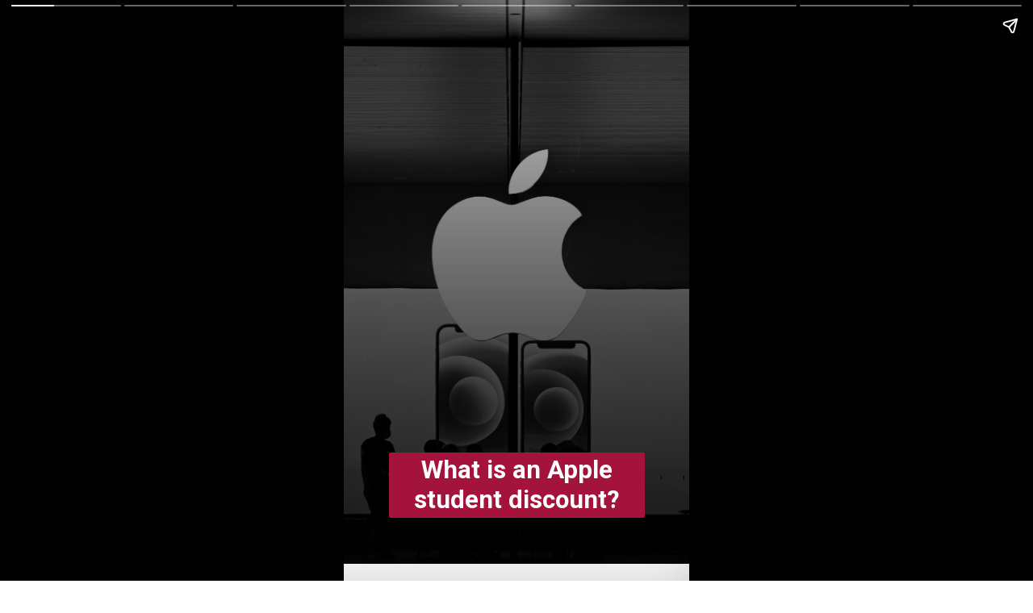

--- FILE ---
content_type: text/html; charset=utf-8
request_url: https://thetechmirror.com/web-stories/what-is-apple-student-discount/
body_size: 11856
content:
<!DOCTYPE html>
<html amp="" lang="en-US" transformed="self;v=1" i-amphtml-layout=""><head><meta charset="utf-8"><meta name="viewport" content="width=device-width,minimum-scale=1"><link rel="modulepreload" href="https://cdn.ampproject.org/v0.mjs" as="script" crossorigin="anonymous"><link rel="preconnect" href="https://cdn.ampproject.org"><link rel="preload" as="script" href="https://cdn.ampproject.org/v0/amp-story-1.0.js"><style amp-runtime="" i-amphtml-version="012512221826001">html{overflow-x:hidden!important}html.i-amphtml-fie{height:100%!important;width:100%!important}html:not([amp4ads]),html:not([amp4ads]) body{height:auto!important}html:not([amp4ads]) body{margin:0!important}body{-webkit-text-size-adjust:100%;-moz-text-size-adjust:100%;-ms-text-size-adjust:100%;text-size-adjust:100%}html.i-amphtml-singledoc.i-amphtml-embedded{-ms-touch-action:pan-y pinch-zoom;touch-action:pan-y pinch-zoom}html.i-amphtml-fie>body,html.i-amphtml-singledoc>body{overflow:visible!important}html.i-amphtml-fie:not(.i-amphtml-inabox)>body,html.i-amphtml-singledoc:not(.i-amphtml-inabox)>body{position:relative!important}html.i-amphtml-ios-embed-legacy>body{overflow-x:hidden!important;overflow-y:auto!important;position:absolute!important}html.i-amphtml-ios-embed{overflow-y:auto!important;position:static}#i-amphtml-wrapper{overflow-x:hidden!important;overflow-y:auto!important;position:absolute!important;top:0!important;left:0!important;right:0!important;bottom:0!important;margin:0!important;display:block!important}html.i-amphtml-ios-embed.i-amphtml-ios-overscroll,html.i-amphtml-ios-embed.i-amphtml-ios-overscroll>#i-amphtml-wrapper{-webkit-overflow-scrolling:touch!important}#i-amphtml-wrapper>body{position:relative!important;border-top:1px solid transparent!important}#i-amphtml-wrapper+body{visibility:visible}#i-amphtml-wrapper+body .i-amphtml-lightbox-element,#i-amphtml-wrapper+body[i-amphtml-lightbox]{visibility:hidden}#i-amphtml-wrapper+body[i-amphtml-lightbox] .i-amphtml-lightbox-element{visibility:visible}#i-amphtml-wrapper.i-amphtml-scroll-disabled,.i-amphtml-scroll-disabled{overflow-x:hidden!important;overflow-y:hidden!important}amp-instagram{padding:54px 0px 0px!important;background-color:#fff}amp-iframe iframe{box-sizing:border-box!important}[amp-access][amp-access-hide]{display:none}[subscriptions-dialog],body:not(.i-amphtml-subs-ready) [subscriptions-action],body:not(.i-amphtml-subs-ready) [subscriptions-section]{display:none!important}amp-experiment,amp-live-list>[update]{display:none}amp-list[resizable-children]>.i-amphtml-loading-container.amp-hidden{display:none!important}amp-list [fetch-error],amp-list[load-more] [load-more-button],amp-list[load-more] [load-more-end],amp-list[load-more] [load-more-failed],amp-list[load-more] [load-more-loading]{display:none}amp-list[diffable] div[role=list]{display:block}amp-story-page,amp-story[standalone]{min-height:1px!important;display:block!important;height:100%!important;margin:0!important;padding:0!important;overflow:hidden!important;width:100%!important}amp-story[standalone]{background-color:#000!important;position:relative!important}amp-story-page{background-color:#757575}amp-story .amp-active>div,amp-story .i-amphtml-loader-background{display:none!important}amp-story-page:not(:first-of-type):not([distance]):not([active]){transform:translateY(1000vh)!important}amp-autocomplete{position:relative!important;display:inline-block!important}amp-autocomplete>input,amp-autocomplete>textarea{padding:0.5rem;border:1px solid rgba(0,0,0,.33)}.i-amphtml-autocomplete-results,amp-autocomplete>input,amp-autocomplete>textarea{font-size:1rem;line-height:1.5rem}[amp-fx^=fly-in]{visibility:hidden}amp-script[nodom],amp-script[sandboxed]{position:fixed!important;top:0!important;width:1px!important;height:1px!important;overflow:hidden!important;visibility:hidden}
/*# sourceURL=/css/ampdoc.css*/[hidden]{display:none!important}.i-amphtml-element{display:inline-block}.i-amphtml-blurry-placeholder{transition:opacity 0.3s cubic-bezier(0.0,0.0,0.2,1)!important;pointer-events:none}[layout=nodisplay]:not(.i-amphtml-element){display:none!important}.i-amphtml-layout-fixed,[layout=fixed][width][height]:not(.i-amphtml-layout-fixed){display:inline-block;position:relative}.i-amphtml-layout-responsive,[layout=responsive][width][height]:not(.i-amphtml-layout-responsive),[width][height][heights]:not([layout]):not(.i-amphtml-layout-responsive),[width][height][sizes]:not(img):not([layout]):not(.i-amphtml-layout-responsive){display:block;position:relative}.i-amphtml-layout-intrinsic,[layout=intrinsic][width][height]:not(.i-amphtml-layout-intrinsic){display:inline-block;position:relative;max-width:100%}.i-amphtml-layout-intrinsic .i-amphtml-sizer{max-width:100%}.i-amphtml-intrinsic-sizer{max-width:100%;display:block!important}.i-amphtml-layout-container,.i-amphtml-layout-fixed-height,[layout=container],[layout=fixed-height][height]:not(.i-amphtml-layout-fixed-height){display:block;position:relative}.i-amphtml-layout-fill,.i-amphtml-layout-fill.i-amphtml-notbuilt,[layout=fill]:not(.i-amphtml-layout-fill),body noscript>*{display:block;overflow:hidden!important;position:absolute;top:0;left:0;bottom:0;right:0}body noscript>*{position:absolute!important;width:100%;height:100%;z-index:2}body noscript{display:inline!important}.i-amphtml-layout-flex-item,[layout=flex-item]:not(.i-amphtml-layout-flex-item){display:block;position:relative;-ms-flex:1 1 auto;flex:1 1 auto}.i-amphtml-layout-fluid{position:relative}.i-amphtml-layout-size-defined{overflow:hidden!important}.i-amphtml-layout-awaiting-size{position:absolute!important;top:auto!important;bottom:auto!important}i-amphtml-sizer{display:block!important}@supports (aspect-ratio:1/1){i-amphtml-sizer.i-amphtml-disable-ar{display:none!important}}.i-amphtml-blurry-placeholder,.i-amphtml-fill-content{display:block;height:0;max-height:100%;max-width:100%;min-height:100%;min-width:100%;width:0;margin:auto}.i-amphtml-layout-size-defined .i-amphtml-fill-content{position:absolute;top:0;left:0;bottom:0;right:0}.i-amphtml-replaced-content,.i-amphtml-screen-reader{padding:0!important;border:none!important}.i-amphtml-screen-reader{position:fixed!important;top:0px!important;left:0px!important;width:4px!important;height:4px!important;opacity:0!important;overflow:hidden!important;margin:0!important;display:block!important;visibility:visible!important}.i-amphtml-screen-reader~.i-amphtml-screen-reader{left:8px!important}.i-amphtml-screen-reader~.i-amphtml-screen-reader~.i-amphtml-screen-reader{left:12px!important}.i-amphtml-screen-reader~.i-amphtml-screen-reader~.i-amphtml-screen-reader~.i-amphtml-screen-reader{left:16px!important}.i-amphtml-unresolved{position:relative;overflow:hidden!important}.i-amphtml-select-disabled{-webkit-user-select:none!important;-ms-user-select:none!important;user-select:none!important}.i-amphtml-notbuilt,[layout]:not(.i-amphtml-element),[width][height][heights]:not([layout]):not(.i-amphtml-element),[width][height][sizes]:not(img):not([layout]):not(.i-amphtml-element){position:relative;overflow:hidden!important;color:transparent!important}.i-amphtml-notbuilt:not(.i-amphtml-layout-container)>*,[layout]:not([layout=container]):not(.i-amphtml-element)>*,[width][height][heights]:not([layout]):not(.i-amphtml-element)>*,[width][height][sizes]:not([layout]):not(.i-amphtml-element)>*{display:none}amp-img:not(.i-amphtml-element)[i-amphtml-ssr]>img.i-amphtml-fill-content{display:block}.i-amphtml-notbuilt:not(.i-amphtml-layout-container),[layout]:not([layout=container]):not(.i-amphtml-element),[width][height][heights]:not([layout]):not(.i-amphtml-element),[width][height][sizes]:not(img):not([layout]):not(.i-amphtml-element){color:transparent!important;line-height:0!important}.i-amphtml-ghost{visibility:hidden!important}.i-amphtml-element>[placeholder],[layout]:not(.i-amphtml-element)>[placeholder],[width][height][heights]:not([layout]):not(.i-amphtml-element)>[placeholder],[width][height][sizes]:not([layout]):not(.i-amphtml-element)>[placeholder]{display:block;line-height:normal}.i-amphtml-element>[placeholder].amp-hidden,.i-amphtml-element>[placeholder].hidden{visibility:hidden}.i-amphtml-element:not(.amp-notsupported)>[fallback],.i-amphtml-layout-container>[placeholder].amp-hidden,.i-amphtml-layout-container>[placeholder].hidden{display:none}.i-amphtml-layout-size-defined>[fallback],.i-amphtml-layout-size-defined>[placeholder]{position:absolute!important;top:0!important;left:0!important;right:0!important;bottom:0!important;z-index:1}amp-img[i-amphtml-ssr]:not(.i-amphtml-element)>[placeholder]{z-index:auto}.i-amphtml-notbuilt>[placeholder]{display:block!important}.i-amphtml-hidden-by-media-query{display:none!important}.i-amphtml-element-error{background:red!important;color:#fff!important;position:relative!important}.i-amphtml-element-error:before{content:attr(error-message)}i-amp-scroll-container,i-amphtml-scroll-container{position:absolute;top:0;left:0;right:0;bottom:0;display:block}i-amp-scroll-container.amp-active,i-amphtml-scroll-container.amp-active{overflow:auto;-webkit-overflow-scrolling:touch}.i-amphtml-loading-container{display:block!important;pointer-events:none;z-index:1}.i-amphtml-notbuilt>.i-amphtml-loading-container{display:block!important}.i-amphtml-loading-container.amp-hidden{visibility:hidden}.i-amphtml-element>[overflow]{cursor:pointer;position:relative;z-index:2;visibility:hidden;display:initial;line-height:normal}.i-amphtml-layout-size-defined>[overflow]{position:absolute}.i-amphtml-element>[overflow].amp-visible{visibility:visible}template{display:none!important}.amp-border-box,.amp-border-box *,.amp-border-box :after,.amp-border-box :before{box-sizing:border-box}amp-pixel{display:none!important}amp-analytics,amp-auto-ads,amp-story-auto-ads{position:fixed!important;top:0!important;width:1px!important;height:1px!important;overflow:hidden!important;visibility:hidden}amp-story{visibility:hidden!important}html.i-amphtml-fie>amp-analytics{position:initial!important}[visible-when-invalid]:not(.visible),form [submit-error],form [submit-success],form [submitting]{display:none}amp-accordion{display:block!important}@media (min-width:1px){:where(amp-accordion>section)>:first-child{margin:0;background-color:#efefef;padding-right:20px;border:1px solid #dfdfdf}:where(amp-accordion>section)>:last-child{margin:0}}amp-accordion>section{float:none!important}amp-accordion>section>*{float:none!important;display:block!important;overflow:hidden!important;position:relative!important}amp-accordion,amp-accordion>section{margin:0}amp-accordion:not(.i-amphtml-built)>section>:last-child{display:none!important}amp-accordion:not(.i-amphtml-built)>section[expanded]>:last-child{display:block!important}
/*# sourceURL=/css/ampshared.css*/</style><meta name="amp-story-generator-name" content="Web Stories for WordPress"><meta name="amp-story-generator-version" content="1.42.0"><meta name="robots" content="index, follow, max-image-preview:large, max-snippet:-1, max-video-preview:-1"><meta name="description" content="You might have seen it on a commercial or have heard from someone and you are willing to know what is an apple student discount? Worry not, we have covered everything that you need to know about it."><meta property="og:locale" content="en_US"><meta property="og:type" content="article"><meta property="og:title" content="What is an Apple Student Discount? Here is Everything you need to know! - TheTechMirror.com"><meta property="og:description" content="You might have seen it on a commercial or have heard from someone and you are willing to know what is an apple student discount? Worry not, we have covered everything that you need to know about it."><meta property="og:url" content="https://thetechmirror.com/web-stories/what-is-apple-student-discount/"><meta property="og:site_name" content="TheTechMirror.com"><meta property="article:publisher" content="https://facebook.com/thetechmirror"><meta property="article:modified_time" content="2022-07-14T12:30:21+00:00"><meta property="og:image" content="https://thetechmirror.com/wp-content/uploads/2022/07/cropped-wes-hicks-4-EeTnaC1S4-unsplash.jpg"><meta property="og:image:width" content="640"><meta property="og:image:height" content="853"><meta property="og:image:type" content="image/jpeg"><meta name="twitter:card" content="summary_large_image"><meta name="twitter:site" content="@techmirrormedia"><meta name="twitter:label1" content="Est. reading time"><meta name="twitter:data1" content="1 minute"><meta name="generator" content="WordPress 6.9"><meta name="msapplication-TileImage" content="https://thetechmirror.com/wp-content/uploads/2018/06/favicon_tech1.png"><link rel="preconnect" href="https://fonts.gstatic.com" crossorigin=""><link rel="dns-prefetch" href="https://fonts.gstatic.com"><link href="https://images.unsplash.com/photo-1615725802642-936d9aade2ba?ixid=MnwxMzcxOTN8MHwxfHNlYXJjaHwyfHxhcHBsZSUyMHN0b3JlfGVufDB8fHx8MTY1Nzc4OTM3Mg&amp;ixlib=rb-1.2.1&amp;fm=jpg&amp;w=5600&amp;h=3150&amp;fit=max" rel="preload" as="image"><link rel="preconnect" href="https://fonts.gstatic.com/" crossorigin=""><script async="" src="https://cdn.ampproject.org/v0.mjs" type="module" crossorigin="anonymous"></script><script async nomodule src="https://cdn.ampproject.org/v0.js" crossorigin="anonymous"></script><script async="" src="https://cdn.ampproject.org/v0/amp-story-1.0.mjs" custom-element="amp-story" type="module" crossorigin="anonymous"></script><script async nomodule src="https://cdn.ampproject.org/v0/amp-story-1.0.js" crossorigin="anonymous" custom-element="amp-story"></script><script src="https://cdn.ampproject.org/v0/amp-story-auto-ads-0.1.mjs" async="" custom-element="amp-story-auto-ads" type="module" crossorigin="anonymous"></script><script async nomodule src="https://cdn.ampproject.org/v0/amp-story-auto-ads-0.1.js" crossorigin="anonymous" custom-element="amp-story-auto-ads"></script><script src="https://cdn.ampproject.org/v0/amp-story-auto-analytics-0.1.mjs" async="" custom-element="amp-story-auto-analytics" type="module" crossorigin="anonymous"></script><script async nomodule src="https://cdn.ampproject.org/v0/amp-story-auto-analytics-0.1.js" crossorigin="anonymous" custom-element="amp-story-auto-analytics"></script><link rel="icon" href="https://thetechmirror.com/wp-content/uploads/2018/06/favicon_tech1.png" sizes="32x32"><link rel="icon" href="https://thetechmirror.com/wp-content/uploads/2018/06/favicon_tech1.png" sizes="192x192"><link href="https://fonts.googleapis.com/css2?display=swap&amp;family=Roboto%3Awght%40700" rel="stylesheet"><style amp-custom="">h2{font-weight:normal}amp-story-page{background-color:#131516}amp-story-grid-layer{overflow:visible}@media (max-aspect-ratio: 9 / 16){@media (min-aspect-ratio: 320 / 678){amp-story-grid-layer.grid-layer{margin-top:calc(( 100% / .5625 - 100% / .66666666666667 ) / 2)}}}@media not all and (min-resolution:.001dpcm){@media{p.text-wrapper > span{font-size:calc(100% - .5px)}}}.page-fullbleed-area,.page-background-overlay-area{position:absolute;overflow:hidden;width:100%;left:0;height:calc(1.1851851851852 * 100%);top:calc(( 1 - 1.1851851851852 ) * 100% / 2)}.element-overlay-area{position:absolute;width:100%;height:100%;top:0;left:0}.page-safe-area{overflow:visible;position:absolute;top:0;bottom:0;left:0;right:0;width:100%;height:calc(.84375 * 100%);margin:auto 0}.mask{position:absolute;overflow:hidden}.fill{position:absolute;top:0;left:0;right:0;bottom:0;margin:0}@media (prefers-reduced-motion: no-preference){.animation-wrapper{opacity:var(--initial-opacity);transform:var(--initial-transform)}}._d81be3e{background-color:#c0c0c0}._6120891{position:absolute;pointer-events:none;left:0;top:-9.25926%;width:100%;height:118.51852%;opacity:1}._89d52dd{pointer-events:initial;width:100%;height:100%;display:block;position:absolute;top:0;left:0;z-index:0}._9f38606{position:absolute;width:316.04939%;height:100%;left:-108.02469%;top:0%}._f0c8e08{background-image:linear-gradient(.5turn,rgba(0,0,0,0) 0%,rgba(0,0,0,.7) 100%)}._07dd667{position:absolute;pointer-events:none;left:13.1068%;top:81.22977%;width:74.02913%;height:12.62136%;opacity:1}._692f7f1{pointer-events:initial;width:100%;height:100%;display:block;position:absolute;top:0;left:0;z-index:0;border-radius:.65573770491803% .65573770491803% .65573770491803% .65573770491803%/2.5641025641026% 2.5641025641026% 2.5641025641026% 2.5641025641026%;background-clip:content-box;background-color:#a4133c}._7159908{white-space:pre-line;overflow-wrap:break-word;word-break:break-word;margin:-.089139344262294% 0;font-family:"Roboto",sans-serif;font-size:.485437em;line-height:1.19;text-align:center;padding:1.3114754098361% 2.6229508196721%;color:#000}._14af73e{font-weight:700;color:#fff}._7ecc767{background-color:#d9d9d9}._254c3af{width:100%;height:100%;display:block;position:absolute;top:0;left:0}._8c8c513{position:absolute;width:284.44445%;height:100%;left:-92.22222%;top:0%}._930834f{position:absolute;pointer-events:none;left:12.86408%;top:74.27184%;width:73.78641%;height:23.30097%;opacity:1}._75da10d{width:100%;height:100%;display:block;position:absolute;top:0;left:0;--initial-opacity:0;--initial-transform:none}._07ab04c{width:100%;height:100%;display:block;position:absolute;top:0;left:0;--initial-opacity:1;--initial-transform:translate3d(0px,150.15435%,0)}._90fbc4d{pointer-events:initial;width:100%;height:100%;display:block;position:absolute;top:0;left:0;z-index:0;border-radius:.65789473684211% .65789473684211% .65789473684211% .65789473684211%/1.3888888888889% 1.3888888888889% 1.3888888888889% 1.3888888888889%}._e0713db{white-space:pre-line;overflow-wrap:break-word;word-break:break-word;margin:-.092516447368421% 0;font-family:"Roboto",sans-serif;font-size:.323625em;line-height:1.2;text-align:left;padding:0;color:#000}._25a5ee0{background-color:#a68c73}._a0c7ad2{position:absolute;width:266.66667%;height:100%;left:-83.33334%;top:0%}._7a099c5{background-color:rgba(0,0,0,.5)}._4c72263{position:absolute;pointer-events:none;left:12.86408%;top:46.60194%;width:74.02913%;height:6.95793%;opacity:1}._cd63c39{pointer-events:initial;width:100%;height:100%;display:block;position:absolute;top:0;left:0;z-index:0;border-radius:.65573770491803% .65573770491803% .65573770491803% .65573770491803%/4.6511627906977% 4.6511627906977% 4.6511627906977% 4.6511627906977%;background-clip:content-box;background-color:#a4133c}._1069ef2{position:absolute;pointer-events:none;left:13.1068%;top:55.50162%;width:73.78641%;height:27.18447%;opacity:1}._99bdf75{width:100%;height:100%;display:block;position:absolute;top:0;left:0;--initial-opacity:1;--initial-transform:translate3d(0px,197.75129%,0)}._047b857{pointer-events:initial;width:100%;height:100%;display:block;position:absolute;top:0;left:0;z-index:0;border-radius:.65789473684211% .65789473684211% .65789473684211% .65789473684211%/1.1904761904762% 1.1904761904762% 1.1904761904762% 1.1904761904762%}._dbdba4f{background-color:#f3f3f3}._c09f570{position:absolute;pointer-events:none;left:14.32039%;top:76.05178%;width:73.78641%;height:7.76699%;opacity:1}._dd9e5b8{width:100%;height:100%;display:block;position:absolute;top:0;left:0;--initial-opacity:1;--initial-transform:translate3d(0px,427.54632%,0)}._ac3eeb6{pointer-events:initial;width:100%;height:100%;display:block;position:absolute;top:0;left:0;z-index:0;border-radius:.65789473684211% .65789473684211% .65789473684211% .65789473684211%/4.1666666666667% 4.1666666666667% 4.1666666666667% 4.1666666666667%}._59ce8cc{background-color:#402626}._2a152d4{position:absolute;width:266.34538%;height:100%;left:-83.17269%;top:0%}._fd2979f{position:absolute;pointer-events:none;left:14.32039%;top:55.50162%;width:73.78641%;height:42.55663%;opacity:1}._3d84c8e{width:100%;height:100%;display:block;position:absolute;top:0;left:0;--initial-opacity:1;--initial-transform:translate3d(0px,126.32025%,0)}._21d3236{pointer-events:initial;width:100%;height:100%;display:block;position:absolute;top:0;left:0;z-index:0;border-radius:.65789473684211% .65789473684211% .65789473684211% .65789473684211%/.76045627376426% .76045627376426% .76045627376426% .76045627376426%}._7716724{background-color:#262626}._1df4c82{position:absolute;width:266.66667%;height:100%;left:-45.55556%;top:0%}._e7a8cc2{position:absolute;pointer-events:none;left:12.86408%;top:64.88673%;width:73.78641%;height:23.30097%;opacity:1}._967d49e{width:100%;height:100%;display:block;position:absolute;top:0;left:0;--initial-opacity:1;--initial-transform:translate3d(0px,190.43212%,0)}._e1f1e7b{background-color:#404040}._5bcc1b7{position:absolute;width:280.38199%;height:100%;left:-90.191%;top:0%}._b22fed6{position:absolute;pointer-events:none;left:14.32039%;top:76.3754%;width:73.78641%;height:11.65049%;opacity:1}._3eebb74{width:100%;height:100%;display:block;position:absolute;top:0;left:0;--initial-opacity:1;--initial-transform:translate3d(0px,282.25302%,0)}._63d9065{pointer-events:initial;width:100%;height:100%;display:block;position:absolute;top:0;left:0;z-index:0;border-radius:.65789473684211% .65789473684211% .65789473684211% .65789473684211%/2.7777777777778% 2.7777777777778% 2.7777777777778% 2.7777777777778%}._72d5ab7{background-color:#0c2640}._e7de4cd{position:absolute;pointer-events:none;left:14.32039%;top:76.69903%;width:73.78641%;height:11.65049%;opacity:1}._251eac3{width:100%;height:100%;display:block;position:absolute;top:0;left:0;--initial-opacity:1;--initial-transform:translate3d(0px,279.4752%,0)}._f3e6b26{background-color:#402640}._411385a{position:absolute;width:118.51852%;height:100%;left:-9.25926%;top:0%}._733ab00{position:absolute;pointer-events:none;left:25.48544%;top:59.2233%;width:48.54369%;height:5.66343%;opacity:1}._f182dcb{pointer-events:initial;width:100%;height:100%;display:block;position:absolute;top:0;left:0;z-index:0;border-radius:1% 1% 1% 1%/5.7142857142857% 5.7142857142857% 5.7142857142857% 5.7142857142857%}._76e8dcc{white-space:pre-line;overflow-wrap:break-word;word-break:break-word;margin:-.2109375% 0;font-family:"Roboto",sans-serif;font-size:.485437em;line-height:1.2;text-align:center;padding:0;color:#000}._3c3c60b{position:absolute;pointer-events:none;left:16.99029%;top:67.47573%;width:66.50485%;height:7.60518%;opacity:1}._9d3d2d1{pointer-events:initial;width:100%;height:100%;display:block;position:absolute;top:0;left:0;z-index:0;border-radius:.72992700729927% .72992700729927% .72992700729927% .72992700729927%/4.2553191489362% 4.2553191489362% 4.2553191489362% 4.2553191489362%}._fbd273f{white-space:pre-line;overflow-wrap:break-word;word-break:break-word;margin:-.10264598540146% 0;font-family:"Roboto",sans-serif;font-size:.323625em;line-height:1.2;text-align:center;padding:0;color:#000}

/*# sourceURL=amp-custom.css */</style><link rel="alternate" type="application/rss+xml" title="TheTechMirror.com » Feed" href="https://thetechmirror.com/feed/"><link rel="alternate" type="application/rss+xml" title="TheTechMirror.com » Comments Feed" href="https://thetechmirror.com/comments/feed/"><title>What is an Apple Student Discount? Here is Everything you need to know! - TheTechMirror.com</title><link rel="canonical" href="https://thetechmirror.com/web-stories/what-is-apple-student-discount/"><script type="application/ld+json" class="yoast-schema-graph">{"@context":"https://schema.org","@graph":[{"@type":"Article","@id":"https://thetechmirror.com/web-stories/what-is-apple-student-discount/#article","isPartOf":{"@id":"https://thetechmirror.com/web-stories/what-is-apple-student-discount/"},"author":{"name":"Shubham Jadhav","@id":"https://thetechmirror.com/#/schema/person/377bd78ca95097ddeeb48913ecbc4562"},"headline":"What is an Apple Student Discount? Here is Everything you need to know!","datePublished":"2022-07-14T12:30:19+00:00","dateModified":"2022-07-14T12:30:21+00:00","mainEntityOfPage":{"@id":"https://thetechmirror.com/web-stories/what-is-apple-student-discount/"},"wordCount":226,"publisher":{"@id":"https://thetechmirror.com/#organization"},"image":{"@id":"https://thetechmirror.com/web-stories/what-is-apple-student-discount/#primaryimage"},"thumbnailUrl":"https://thetechmirror.com/wp-content/uploads/2022/07/cropped-wes-hicks-4-EeTnaC1S4-unsplash.jpg","inLanguage":"en-US"},{"@type":"WebPage","@id":"https://thetechmirror.com/web-stories/what-is-apple-student-discount/","url":"https://thetechmirror.com/web-stories/what-is-apple-student-discount/","name":"What is an Apple Student Discount? Here is Everything you need to know! - TheTechMirror.com","isPartOf":{"@id":"https://thetechmirror.com/#website"},"primaryImageOfPage":{"@id":"https://thetechmirror.com/web-stories/what-is-apple-student-discount/#primaryimage"},"image":{"@id":"https://thetechmirror.com/web-stories/what-is-apple-student-discount/#primaryimage"},"thumbnailUrl":"https://thetechmirror.com/wp-content/uploads/2022/07/cropped-wes-hicks-4-EeTnaC1S4-unsplash.jpg","datePublished":"2022-07-14T12:30:19+00:00","dateModified":"2022-07-14T12:30:21+00:00","breadcrumb":{"@id":"https://thetechmirror.com/web-stories/what-is-apple-student-discount/#breadcrumb"},"inLanguage":"en-US","potentialAction":[{"@type":"ReadAction","target":["https://thetechmirror.com/web-stories/what-is-apple-student-discount/"]}]},{"@type":"ImageObject","inLanguage":"en-US","@id":"https://thetechmirror.com/web-stories/what-is-apple-student-discount/#primaryimage","url":"https://thetechmirror.com/wp-content/uploads/2022/07/cropped-wes-hicks-4-EeTnaC1S4-unsplash.jpg","contentUrl":"https://thetechmirror.com/wp-content/uploads/2022/07/cropped-wes-hicks-4-EeTnaC1S4-unsplash.jpg","width":640,"height":853,"caption":"What is an Apple Student Discount"},{"@type":"BreadcrumbList","@id":"https://thetechmirror.com/web-stories/what-is-apple-student-discount/#breadcrumb","itemListElement":[{"@type":"ListItem","position":1,"name":"Home","item":"https://thetechmirror.com/"},{"@type":"ListItem","position":2,"name":"What is an Apple Student Discount? Here is Everything you need to know!"}]},{"@type":"WebSite","@id":"https://thetechmirror.com/#website","url":"https://thetechmirror.com/","name":"TheTechMirror.com","description":"Stay Updated With World Of Tech","publisher":{"@id":"https://thetechmirror.com/#organization"},"potentialAction":[{"@type":"SearchAction","target":{"@type":"EntryPoint","urlTemplate":"https://thetechmirror.com/?s={search_term_string}"},"query-input":{"@type":"PropertyValueSpecification","valueRequired":true,"valueName":"search_term_string"}}],"inLanguage":"en-US"},{"@type":"Organization","@id":"https://thetechmirror.com/#organization","name":"The Tech Mirror","url":"https://thetechmirror.com/","logo":{"@type":"ImageObject","inLanguage":"en-US","@id":"https://thetechmirror.com/#/schema/logo/image/","url":"https://thetechmirror.com/wp-content/uploads/2018/11/tech_mirror-logo-2.1.png","contentUrl":"https://thetechmirror.com/wp-content/uploads/2018/11/tech_mirror-logo-2.1.png","width":272,"height":90,"caption":"The Tech Mirror"},"image":{"@id":"https://thetechmirror.com/#/schema/logo/image/"},"sameAs":["https://facebook.com/thetechmirror","https://x.com/techmirrormedia","https://www.instagram.com/thetechmirror/","https://www.pinterest.com/thetechmirrormedia/","https://www.youtube.com/channel/UCD5lfAYPIXDAxOnILt0Oc3A"]},{"@type":"Person","@id":"https://thetechmirror.com/#/schema/person/377bd78ca95097ddeeb48913ecbc4562","name":"Shubham Jadhav","image":{"@type":"ImageObject","inLanguage":"en-US","@id":"https://thetechmirror.com/#/schema/person/image/","url":"https://secure.gravatar.com/avatar/aaf1e6c15fd793858092a5a15148ed4c045cf4ed00117d99308bb2232c91d438?s=96&d=mm&r=g","contentUrl":"https://secure.gravatar.com/avatar/aaf1e6c15fd793858092a5a15148ed4c045cf4ed00117d99308bb2232c91d438?s=96&d=mm&r=g","caption":"Shubham Jadhav"},"sameAs":["https://www.facebook.com/shubham.great"],"url":"https://thetechmirror.com/author/shbhm_jdhv/"}]}</script><link rel="https://api.w.org/" href="https://thetechmirror.com/wp-json/"><link rel="alternate" title="JSON" type="application/json" href="https://thetechmirror.com/wp-json/web-stories/v1/web-story/6852"><link rel="EditURI" type="application/rsd+xml" title="RSD" href="https://thetechmirror.com/xmlrpc.php?rsd"><link rel="prev" title="How to Clear Cookies on Chrome and Make It Work Faster?" href="https://thetechmirror.com/web-stories/how-to-clear-cookies-on-chrome/"><link rel="next" title="What is a VPN  and What is it Used for?" href="https://thetechmirror.com/web-stories/what-is-a-vpn/"><link rel="shortlink" href="https://thetechmirror.com/?p=6852"><link rel="alternate" title="oEmbed (JSON)" type="application/json+oembed" href="https://thetechmirror.com/wp-json/oembed/1.0/embed?url=https%3A%2F%2Fthetechmirror.com%2Fweb-stories%2Fwhat-is-apple-student-discount%2F"><link rel="alternate" title="oEmbed (XML)" type="text/xml+oembed" href="https://thetechmirror.com/wp-json/oembed/1.0/embed?url=https%3A%2F%2Fthetechmirror.com%2Fweb-stories%2Fwhat-is-apple-student-discount%2F&amp;format=xml"><link rel="apple-touch-icon" href="https://thetechmirror.com/wp-content/uploads/2018/06/favicon_tech1.png"><script amp-onerror="">document.querySelector("script[src*='/v0.js']").onerror=function(){document.querySelector('style[amp-boilerplate]').textContent=''}</script><style amp-boilerplate="">body{-webkit-animation:-amp-start 8s steps(1,end) 0s 1 normal both;-moz-animation:-amp-start 8s steps(1,end) 0s 1 normal both;-ms-animation:-amp-start 8s steps(1,end) 0s 1 normal both;animation:-amp-start 8s steps(1,end) 0s 1 normal both}@-webkit-keyframes -amp-start{from{visibility:hidden}to{visibility:visible}}@-moz-keyframes -amp-start{from{visibility:hidden}to{visibility:visible}}@-ms-keyframes -amp-start{from{visibility:hidden}to{visibility:visible}}@-o-keyframes -amp-start{from{visibility:hidden}to{visibility:visible}}@keyframes -amp-start{from{visibility:hidden}to{visibility:visible}}</style><noscript><style amp-boilerplate="">body{-webkit-animation:none;-moz-animation:none;-ms-animation:none;animation:none}</style></noscript><link rel="stylesheet" amp-extension="amp-story" href="https://cdn.ampproject.org/v0/amp-story-1.0.css"><script amp-story-dvh-polyfill="">"use strict";if(!self.CSS||!CSS.supports||!CSS.supports("height:1dvh")){function e(){document.documentElement.style.setProperty("--story-dvh",innerHeight/100+"px","important")}addEventListener("resize",e,{passive:!0}),e()}</script></head><body><amp-story standalone="" publisher="TheTechMirror.com" publisher-logo-src="https://thetechmirror.com/wp-content/uploads/2022/05/35744048_1404057446393971_5282716719318564864_n-1.png" title="What is an Apple Student Discount? Here is Everything you need to know!" poster-portrait-src="https://thetechmirror.com/wp-content/uploads/2022/07/cropped-wes-hicks-4-EeTnaC1S4-unsplash-640x853.jpg" class="i-amphtml-layout-container" i-amphtml-layout="container"><amp-story-page id="23e02458-0219-444a-afaa-7a52ce8e7822" auto-advance-after="7s" class="i-amphtml-layout-container" i-amphtml-layout="container"><amp-story-grid-layer template="vertical" aspect-ratio="412:618" class="grid-layer i-amphtml-layout-container" i-amphtml-layout="container" style="--aspect-ratio:412/618;"><div class="_d81be3e page-fullbleed-area"><div class="page-safe-area"><div class="_6120891"><div class="_89d52dd mask" id="el-6d388ef9-fe20-4294-a578-99fef8b33f53"><div data-leaf-element="true" class="_9f38606"><amp-img layout="fill" src="https://images.unsplash.com/photo-1615725802642-936d9aade2ba?ixid=MnwxMzcxOTN8MHwxfHNlYXJjaHwyfHxhcHBsZSUyMHN0b3JlfGVufDB8fHx8MTY1Nzc4OTM3Mg&amp;ixlib=rb-1.2.1&amp;fm=jpg&amp;w=5600&amp;h=3150&amp;fit=max" alt="people standing in front of white wall" srcset="https://images.unsplash.com/photo-1615725802642-936d9aade2ba?ixid=MnwxMzcxOTN8MHwxfHNlYXJjaHwyfHxhcHBsZSUyMHN0b3JlfGVufDB8fHx8MTY1Nzc4OTM3Mg&amp;ixlib=rb-1.2.1&amp;fm=jpg&amp;w=5600&amp;h=3150&amp;fit=max 5600w, https://images.unsplash.com/photo-1615725802642-936d9aade2ba?ixid=MnwxMzcxOTN8MHwxfHNlYXJjaHwyfHxhcHBsZSUyMHN0b3JlfGVufDB8fHx8MTY1Nzc4OTM3Mg&amp;ixlib=rb-1.2.1&amp;fm=jpg&amp;w=4480&amp;h=2520&amp;fit=max 4480w, https://images.unsplash.com/photo-1615725802642-936d9aade2ba?ixid=MnwxMzcxOTN8MHwxfHNlYXJjaHwyfHxhcHBsZSUyMHN0b3JlfGVufDB8fHx8MTY1Nzc4OTM3Mg&amp;ixlib=rb-1.2.1&amp;fm=jpg&amp;w=3360&amp;h=1890&amp;fit=max 3360w, https://images.unsplash.com/photo-1615725802642-936d9aade2ba?ixid=MnwxMzcxOTN8MHwxfHNlYXJjaHwyfHxhcHBsZSUyMHN0b3JlfGVufDB8fHx8MTY1Nzc4OTM3Mg&amp;ixlib=rb-1.2.1&amp;fm=jpg&amp;w=2240&amp;h=1260&amp;fit=max 2240w, https://images.unsplash.com/photo-1615725802642-936d9aade2ba?ixid=MnwxMzcxOTN8MHwxfHNlYXJjaHwyfHxhcHBsZSUyMHN0b3JlfGVufDB8fHx8MTY1Nzc4OTM3Mg&amp;ixlib=rb-1.2.1&amp;fm=jpg&amp;w=1120&amp;h=630&amp;fit=max 1120w, https://images.unsplash.com/photo-1615725802642-936d9aade2ba?ixid=MnwxMzcxOTN8MHwxfHNlYXJjaHwyfHxhcHBsZSUyMHN0b3JlfGVufDB8fHx8MTY1Nzc4OTM3Mg&amp;ixlib=rb-1.2.1&amp;fm=jpg&amp;w=340&amp;h=191&amp;fit=max 340w" sizes="(min-width: 1024px) 143vh, 317vw" disable-inline-width="true" class="i-amphtml-layout-fill i-amphtml-layout-size-defined" i-amphtml-layout="fill"></amp-img></div><div class="_f0c8e08 element-overlay-area"></div></div></div><div class="_f0c8e08 page-background-overlay-area"></div></div></div></amp-story-grid-layer><amp-story-grid-layer template="vertical" aspect-ratio="412:618" class="grid-layer i-amphtml-layout-container" i-amphtml-layout="container" style="--aspect-ratio:412/618;"><div class="page-fullbleed-area"><div class="page-safe-area"><div class="_07dd667"><div id="el-89a64468-7475-4894-a41c-3695f4602997" class="_692f7f1"><h2 class="_7159908 fill text-wrapper"><span><span class="_14af73e">What is an Apple student discount?</span></span></h2></div></div></div></div></amp-story-grid-layer></amp-story-page><amp-story-page id="67528ff6-c52f-4451-a545-7070c210be8e" auto-advance-after="7s" class="i-amphtml-layout-container" i-amphtml-layout="container"><amp-story-animation layout="nodisplay" trigger="visibility" class="i-amphtml-layout-nodisplay" hidden="hidden" i-amphtml-layout="nodisplay"><script type="application/json">[{"selector":"#anim-44e12893-84f8-463c-a930-47e7976df0be [data-leaf-element=\"true\"]","keyframes":{"transform":["translate3d(32.42187489333662%, 0, 0) translate(25%, 0%) scale(1.5)","translate3d(0%, 0, 0) translate(0%, 0%) scale(1)"]},"delay":0,"duration":2000,"easing":"cubic-bezier(.14,.34,.47,.9)","fill":"forwards"}]</script></amp-story-animation><amp-story-animation layout="nodisplay" trigger="visibility" class="i-amphtml-layout-nodisplay" hidden="hidden" i-amphtml-layout="nodisplay"><script type="application/json">[{"selector":"#anim-92113a72-e3ba-4d63-9150-2f23fe1bed8b","keyframes":{"opacity":[0,1]},"delay":0,"duration":600,"easing":"cubic-bezier(0.2, 0.6, 0.0, 1)","fill":"both"}]</script></amp-story-animation><amp-story-animation layout="nodisplay" trigger="visibility" class="i-amphtml-layout-nodisplay" hidden="hidden" i-amphtml-layout="nodisplay"><script type="application/json">[{"selector":"#anim-01a4b34b-c408-4220-80cc-b02bac7a7eba","keyframes":{"transform":["translate3d(0px, 150.15435%, 0)","translate3d(0px, 0px, 0)"]},"delay":0,"duration":600,"easing":"cubic-bezier(0.2, 0.6, 0.0, 1)","fill":"both"}]</script></amp-story-animation><amp-story-grid-layer template="vertical" aspect-ratio="412:618" class="grid-layer i-amphtml-layout-container" i-amphtml-layout="container" style="--aspect-ratio:412/618;"><div class="_7ecc767 page-fullbleed-area"><div class="page-safe-area"><div class="_6120891"><div id="anim-44e12893-84f8-463c-a930-47e7976df0be" class="_254c3af animation-wrapper"><div class="_89d52dd mask" id="el-670efdcf-044f-4471-b353-d33bca8742e1"><div data-leaf-element="true" class="_8c8c513"><amp-img layout="fill" src="https://images.unsplash.com/photo-1494698853255-d0fa521abc6c?ixid=MnwxMzcxOTN8MHwxfHNlYXJjaHwyfHxhcHBsZSUyMGRldmljZXN8ZW58MHx8fHwxNjU3Nzg5ODAw&amp;ixlib=rb-1.2.1&amp;fm=jpg&amp;w=3200&amp;h=2000&amp;fit=max" alt="black Macbook near black iPhone 7 Plus and black Apple Watch" srcset="https://images.unsplash.com/photo-1494698853255-d0fa521abc6c?ixid=MnwxMzcxOTN8MHwxfHNlYXJjaHwyfHxhcHBsZSUyMGRldmljZXN8ZW58MHx8fHwxNjU3Nzg5ODAw&amp;ixlib=rb-1.2.1&amp;fm=jpg&amp;w=3200&amp;h=2000&amp;fit=max 3200w, https://images.unsplash.com/photo-1494698853255-d0fa521abc6c?ixid=MnwxMzcxOTN8MHwxfHNlYXJjaHwyfHxhcHBsZSUyMGRldmljZXN8ZW58MHx8fHwxNjU3Nzg5ODAw&amp;ixlib=rb-1.2.1&amp;fm=jpg&amp;w=2560&amp;h=1600&amp;fit=max 2560w, https://images.unsplash.com/photo-1494698853255-d0fa521abc6c?ixid=MnwxMzcxOTN8MHwxfHNlYXJjaHwyfHxhcHBsZSUyMGRldmljZXN8ZW58MHx8fHwxNjU3Nzg5ODAw&amp;ixlib=rb-1.2.1&amp;fm=jpg&amp;w=1920&amp;h=1200&amp;fit=max 1920w, https://images.unsplash.com/photo-1494698853255-d0fa521abc6c?ixid=MnwxMzcxOTN8MHwxfHNlYXJjaHwyfHxhcHBsZSUyMGRldmljZXN8ZW58MHx8fHwxNjU3Nzg5ODAw&amp;ixlib=rb-1.2.1&amp;fm=jpg&amp;w=1280&amp;h=800&amp;fit=max 1280w, https://images.unsplash.com/photo-1494698853255-d0fa521abc6c?ixid=MnwxMzcxOTN8MHwxfHNlYXJjaHwyfHxhcHBsZSUyMGRldmljZXN8ZW58MHx8fHwxNjU3Nzg5ODAw&amp;ixlib=rb-1.2.1&amp;fm=jpg&amp;w=640&amp;h=400&amp;fit=max 640w, https://images.unsplash.com/photo-1494698853255-d0fa521abc6c?ixid=MnwxMzcxOTN8MHwxfHNlYXJjaHwyfHxhcHBsZSUyMGRldmljZXN8ZW58MHx8fHwxNjU3Nzg5ODAw&amp;ixlib=rb-1.2.1&amp;fm=jpg&amp;w=340&amp;h=213&amp;fit=max 340w" sizes="(min-width: 1024px) 128vh, 285vw" disable-inline-width="true" class="i-amphtml-layout-fill i-amphtml-layout-size-defined" i-amphtml-layout="fill"></amp-img></div><div class="_f0c8e08 element-overlay-area"></div></div></div></div><div class="_f0c8e08 page-background-overlay-area"></div></div></div></amp-story-grid-layer><amp-story-grid-layer template="vertical" aspect-ratio="412:618" class="grid-layer i-amphtml-layout-container" i-amphtml-layout="container" style="--aspect-ratio:412/618;"><div class="page-fullbleed-area"><div class="page-safe-area"><div class="_930834f"><div id="anim-92113a72-e3ba-4d63-9150-2f23fe1bed8b" class="_75da10d animation-wrapper"><div id="anim-01a4b34b-c408-4220-80cc-b02bac7a7eba" class="_07ab04c animation-wrapper"><div id="el-c9c1b963-c3ca-448f-9ab4-2bf461f691f4" class="_90fbc4d"><p class="_e0713db fill text-wrapper"><span><span class="_14af73e">As a part of the education discount, the tech company is giving massive discounts on the new generation MacBook, iPads, Apple Pencil and smart Keyboard to students and staff.</span></span></p></div></div></div></div></div></div></amp-story-grid-layer></amp-story-page><amp-story-page id="f7529878-4300-49d8-85a7-f6e540493c03" auto-advance-after="7s" class="i-amphtml-layout-container" i-amphtml-layout="container"><amp-story-animation layout="nodisplay" trigger="visibility" class="i-amphtml-layout-nodisplay" hidden="hidden" i-amphtml-layout="nodisplay"><script type="application/json">[{"selector":"#anim-c256bdbf-7c32-478f-984e-7a1d9f16c410 [data-leaf-element=\"true\"]","keyframes":{"transform":["translate3d(31.249999886225726%, 0, 0) translate(25%, 0%) scale(1.5)","translate3d(0%, 0, 0) translate(0%, 0%) scale(1)"]},"delay":0,"duration":2000,"easing":"cubic-bezier(.14,.34,.47,.9)","fill":"forwards"}]</script></amp-story-animation><amp-story-animation layout="nodisplay" trigger="visibility" class="i-amphtml-layout-nodisplay" hidden="hidden" i-amphtml-layout="nodisplay"><script type="application/json">[{"selector":"#anim-a76d2d19-0ac3-47dc-8698-230ea7a96b45","keyframes":{"opacity":[0,1]},"delay":0,"duration":600,"easing":"cubic-bezier(0.2, 0.6, 0.0, 1)","fill":"both"}]</script></amp-story-animation><amp-story-animation layout="nodisplay" trigger="visibility" class="i-amphtml-layout-nodisplay" hidden="hidden" i-amphtml-layout="nodisplay"><script type="application/json">[{"selector":"#anim-f15d304b-d1d0-407b-b6e6-3dd291867600","keyframes":{"transform":["translate3d(0px, 197.75129%, 0)","translate3d(0px, 0px, 0)"]},"delay":0,"duration":600,"easing":"cubic-bezier(0.2, 0.6, 0.0, 1)","fill":"both"}]</script></amp-story-animation><amp-story-grid-layer template="vertical" aspect-ratio="412:618" class="grid-layer i-amphtml-layout-container" i-amphtml-layout="container" style="--aspect-ratio:412/618;"><div class="_25a5ee0 page-fullbleed-area"><div class="page-safe-area"><div class="_6120891"><div id="anim-c256bdbf-7c32-478f-984e-7a1d9f16c410" class="_254c3af animation-wrapper"><div class="_89d52dd mask" id="el-3e25d869-6db4-41f1-805b-479c517f615c"><div data-leaf-element="true" class="_a0c7ad2"><amp-img layout="fill" src="https://images.unsplash.com/photo-1456324504439-367cee3b3c32?ixid=MnwxMzcxOTN8MHwxfHNlYXJjaHw1fHx0byUyMGRvJTIwbGlzdHxlbnwwfHx8fDE2NTc3ODk5ODY&amp;ixlib=rb-1.2.1&amp;fm=jpg&amp;w=2400&amp;h=1600&amp;fit=max" alt="person writing on a book" srcset="https://images.unsplash.com/photo-1456324504439-367cee3b3c32?ixid=MnwxMzcxOTN8MHwxfHNlYXJjaHw1fHx0byUyMGRvJTIwbGlzdHxlbnwwfHx8fDE2NTc3ODk5ODY&amp;ixlib=rb-1.2.1&amp;fm=jpg&amp;w=2400&amp;h=1600&amp;fit=max 2400w, https://images.unsplash.com/photo-1456324504439-367cee3b3c32?ixid=MnwxMzcxOTN8MHwxfHNlYXJjaHw1fHx0byUyMGRvJTIwbGlzdHxlbnwwfHx8fDE2NTc3ODk5ODY&amp;ixlib=rb-1.2.1&amp;fm=jpg&amp;w=1920&amp;h=1280&amp;fit=max 1920w, https://images.unsplash.com/photo-1456324504439-367cee3b3c32?ixid=MnwxMzcxOTN8MHwxfHNlYXJjaHw1fHx0byUyMGRvJTIwbGlzdHxlbnwwfHx8fDE2NTc3ODk5ODY&amp;ixlib=rb-1.2.1&amp;fm=jpg&amp;w=1440&amp;h=960&amp;fit=max 1440w, https://images.unsplash.com/photo-1456324504439-367cee3b3c32?ixid=MnwxMzcxOTN8MHwxfHNlYXJjaHw1fHx0byUyMGRvJTIwbGlzdHxlbnwwfHx8fDE2NTc3ODk5ODY&amp;ixlib=rb-1.2.1&amp;fm=jpg&amp;w=960&amp;h=640&amp;fit=max 960w, https://images.unsplash.com/photo-1456324504439-367cee3b3c32?ixid=MnwxMzcxOTN8MHwxfHNlYXJjaHw1fHx0byUyMGRvJTIwbGlzdHxlbnwwfHx8fDE2NTc3ODk5ODY&amp;ixlib=rb-1.2.1&amp;fm=jpg&amp;w=480&amp;h=320&amp;fit=max 480w, https://images.unsplash.com/photo-1456324504439-367cee3b3c32?ixid=MnwxMzcxOTN8MHwxfHNlYXJjaHw1fHx0byUyMGRvJTIwbGlzdHxlbnwwfHx8fDE2NTc3ODk5ODY&amp;ixlib=rb-1.2.1&amp;fm=jpg&amp;w=340&amp;h=227&amp;fit=max 340w" sizes="(min-width: 1024px) 120vh, 267vw" disable-inline-width="true" class="i-amphtml-layout-fill i-amphtml-layout-size-defined" i-amphtml-layout="fill"></amp-img></div><div class="_7a099c5 element-overlay-area"></div></div></div></div><div class="_7a099c5 page-background-overlay-area"></div></div></div></amp-story-grid-layer><amp-story-grid-layer template="vertical" aspect-ratio="412:618" class="grid-layer i-amphtml-layout-container" i-amphtml-layout="container" style="--aspect-ratio:412/618;"><div class="page-fullbleed-area"><div class="page-safe-area"><div class="_4c72263"><div id="el-7bfaa4ea-fd20-4c74-9433-cc636778eda7" class="_cd63c39"><h2 class="_7159908 fill text-wrapper"><span><span class="_14af73e">Who is Eligible?</span></span></h2></div></div><div class="_1069ef2"><div id="anim-a76d2d19-0ac3-47dc-8698-230ea7a96b45" class="_75da10d animation-wrapper"><div id="anim-f15d304b-d1d0-407b-b6e6-3dd291867600" class="_99bdf75 animation-wrapper"><div id="el-f8621414-c122-43e6-ac9e-c48f5f4a8167" class="_047b857"><p class="_e0713db fill text-wrapper"><span><span class="_14af73e">1) Higher Education Students</span>
<span class="_14af73e">2) Parents of Students</span>
<span class="_14af73e">3) Faculty of Higher Education</span>
<span class="_14af73e">institutes in the United States</span>
<span class="_14af73e">4) K12 Staff - Any employee of a public or private K-12 institution in US</span></span></p></div></div></div></div></div></div></amp-story-grid-layer></amp-story-page><amp-story-page id="af321aff-0f28-4296-bf73-60d54cf00081" auto-advance-after="7s" class="i-amphtml-layout-container" i-amphtml-layout="container"><amp-story-animation layout="nodisplay" trigger="visibility" class="i-amphtml-layout-nodisplay" hidden="hidden" i-amphtml-layout="nodisplay"><script type="application/json">[{"selector":"#anim-d5725a43-ca1e-4e99-b400-086d0d814a89 [data-leaf-element=\"true\"]","keyframes":{"transform":["translate3d(31.249999886225726%, 0, 0) translate(25%, 0%) scale(1.5)","translate3d(0%, 0, 0) translate(0%, 0%) scale(1)"]},"delay":0,"duration":2000,"easing":"cubic-bezier(.14,.34,.47,.9)","fill":"forwards"}]</script></amp-story-animation><amp-story-animation layout="nodisplay" trigger="visibility" class="i-amphtml-layout-nodisplay" hidden="hidden" i-amphtml-layout="nodisplay"><script type="application/json">[{"selector":"#anim-a21093df-465a-44c0-a6e0-0707c0438b4b","keyframes":{"opacity":[0,1]},"delay":0,"duration":600,"easing":"cubic-bezier(0.2, 0.6, 0.0, 1)","fill":"both"}]</script></amp-story-animation><amp-story-animation layout="nodisplay" trigger="visibility" class="i-amphtml-layout-nodisplay" hidden="hidden" i-amphtml-layout="nodisplay"><script type="application/json">[{"selector":"#anim-278c3116-d0a0-43ca-be20-56879054c845","keyframes":{"transform":["translate3d(0px, 427.54632%, 0)","translate3d(0px, 0px, 0)"]},"delay":0,"duration":600,"easing":"cubic-bezier(0.2, 0.6, 0.0, 1)","fill":"both"}]</script></amp-story-animation><amp-story-grid-layer template="vertical" aspect-ratio="412:618" class="grid-layer i-amphtml-layout-container" i-amphtml-layout="container" style="--aspect-ratio:412/618;"><div class="_dbdba4f page-fullbleed-area"><div class="page-safe-area"><div class="_6120891"><div id="anim-d5725a43-ca1e-4e99-b400-086d0d814a89" class="_254c3af animation-wrapper"><div class="_89d52dd mask" id="el-6615b550-5ee6-4791-84f3-7babb60e62b6"><div data-leaf-element="true" class="_a0c7ad2"><amp-img layout="fill" src="https://images.unsplash.com/photo-1633526544365-a98d534c9201?ixid=MnwxMzcxOTN8MHwxfHNlYXJjaHw1fHxidXl8ZW58MHx8fHwxNjU3NzcwMTc1&amp;ixlib=rb-1.2.1&amp;fm=jpg&amp;w=6240&amp;h=4160&amp;fit=max" alt="media/unsplash:Ksgjx0tyuCY" srcset="https://images.unsplash.com/photo-1633526544365-a98d534c9201?ixid=MnwxMzcxOTN8MHwxfHNlYXJjaHw1fHxidXl8ZW58MHx8fHwxNjU3NzcwMTc1&amp;ixlib=rb-1.2.1&amp;fm=jpg&amp;w=6240&amp;h=4160&amp;fit=max 6240w, https://images.unsplash.com/photo-1633526544365-a98d534c9201?ixid=MnwxMzcxOTN8MHwxfHNlYXJjaHw1fHxidXl8ZW58MHx8fHwxNjU3NzcwMTc1&amp;ixlib=rb-1.2.1&amp;fm=jpg&amp;w=4992&amp;h=3328&amp;fit=max 4992w, https://images.unsplash.com/photo-1633526544365-a98d534c9201?ixid=MnwxMzcxOTN8MHwxfHNlYXJjaHw1fHxidXl8ZW58MHx8fHwxNjU3NzcwMTc1&amp;ixlib=rb-1.2.1&amp;fm=jpg&amp;w=3744&amp;h=2496&amp;fit=max 3744w, https://images.unsplash.com/photo-1633526544365-a98d534c9201?ixid=MnwxMzcxOTN8MHwxfHNlYXJjaHw1fHxidXl8ZW58MHx8fHwxNjU3NzcwMTc1&amp;ixlib=rb-1.2.1&amp;fm=jpg&amp;w=2496&amp;h=1664&amp;fit=max 2496w, https://images.unsplash.com/photo-1633526544365-a98d534c9201?ixid=MnwxMzcxOTN8MHwxfHNlYXJjaHw1fHxidXl8ZW58MHx8fHwxNjU3NzcwMTc1&amp;ixlib=rb-1.2.1&amp;fm=jpg&amp;w=1248&amp;h=832&amp;fit=max 1248w, https://images.unsplash.com/photo-1633526544365-a98d534c9201?ixid=MnwxMzcxOTN8MHwxfHNlYXJjaHw1fHxidXl8ZW58MHx8fHwxNjU3NzcwMTc1&amp;ixlib=rb-1.2.1&amp;fm=jpg&amp;w=340&amp;h=227&amp;fit=max 340w" sizes="(min-width: 1024px) 120vh, 267vw" disable-inline-width="true" class="i-amphtml-layout-fill i-amphtml-layout-size-defined" i-amphtml-layout="fill"></amp-img></div><div class="_f0c8e08 element-overlay-area"></div></div></div></div><div class="_f0c8e08 page-background-overlay-area"></div></div></div></amp-story-grid-layer><amp-story-grid-layer template="vertical" aspect-ratio="412:618" class="grid-layer i-amphtml-layout-container" i-amphtml-layout="container" style="--aspect-ratio:412/618;"><div class="page-fullbleed-area"><div class="page-safe-area"><div class="_c09f570"><div id="anim-a21093df-465a-44c0-a6e0-0707c0438b4b" class="_75da10d animation-wrapper"><div id="anim-278c3116-d0a0-43ca-be20-56879054c845" class="_dd9e5b8 animation-wrapper"><div id="el-2b104d40-7ebb-4121-a10c-f0b407b03b5a" class="_ac3eeb6"><p class="_e0713db fill text-wrapper"><span><span class="_14af73e">How can you buy Apple products under Apple student discount?</span></span></p></div></div></div></div></div></div></amp-story-grid-layer></amp-story-page><amp-story-page id="396dcbe6-267a-4a74-9a34-868275c4b40e" auto-advance-after="7s" class="i-amphtml-layout-container" i-amphtml-layout="container"><amp-story-animation layout="nodisplay" trigger="visibility" class="i-amphtml-layout-nodisplay" hidden="hidden" i-amphtml-layout="nodisplay"><script type="application/json">[{"selector":"#anim-2663bfa3-48c4-41ee-8f93-230fbc52c0f7 [data-leaf-element=\"true\"]","keyframes":{"transform":["translate3d(31.22738227450827%, 0, 0) translate(25%, 0%) scale(1.5)","translate3d(0%, 0, 0) translate(0%, 0%) scale(1)"]},"delay":0,"duration":2000,"easing":"cubic-bezier(.14,.34,.47,.9)","fill":"forwards"}]</script></amp-story-animation><amp-story-animation layout="nodisplay" trigger="visibility" class="i-amphtml-layout-nodisplay" hidden="hidden" i-amphtml-layout="nodisplay"><script type="application/json">[{"selector":"#anim-bf6a46fa-4953-4c8b-b505-a45ffef8c8c4","keyframes":{"opacity":[0,1]},"delay":0,"duration":600,"easing":"cubic-bezier(0.2, 0.6, 0.0, 1)","fill":"both"}]</script></amp-story-animation><amp-story-animation layout="nodisplay" trigger="visibility" class="i-amphtml-layout-nodisplay" hidden="hidden" i-amphtml-layout="nodisplay"><script type="application/json">[{"selector":"#anim-45d74268-c210-49e4-bc90-5b0d0d7e40f3","keyframes":{"transform":["translate3d(0px, 126.32025%, 0)","translate3d(0px, 0px, 0)"]},"delay":0,"duration":600,"easing":"cubic-bezier(0.2, 0.6, 0.0, 1)","fill":"both"}]</script></amp-story-animation><amp-story-grid-layer template="vertical" aspect-ratio="412:618" class="grid-layer i-amphtml-layout-container" i-amphtml-layout="container" style="--aspect-ratio:412/618;"><div class="_59ce8cc page-fullbleed-area"><div class="page-safe-area"><div class="_6120891"><div id="anim-2663bfa3-48c4-41ee-8f93-230fbc52c0f7" class="_254c3af animation-wrapper"><div class="_89d52dd mask" id="el-3b9668a3-2bcf-46dd-bf16-c9525ccbfc31"><div data-leaf-element="true" class="_2a152d4"><amp-img layout="fill" src="https://images.unsplash.com/photo-1598972428564-8dbf76afc2ae?ixid=MnwxMzcxOTN8MHwxfHNlYXJjaHw3fHxhcHBsZSUyMHN0b3JlfGVufDB8fHx8MTY1Nzc4OTM3Mg&amp;ixlib=rb-1.2.1&amp;fm=jpg&amp;w=4974&amp;h=3320&amp;fit=max" alt="white pendant lamp turned off" srcset="https://images.unsplash.com/photo-1598972428564-8dbf76afc2ae?ixid=MnwxMzcxOTN8MHwxfHNlYXJjaHw3fHxhcHBsZSUyMHN0b3JlfGVufDB8fHx8MTY1Nzc4OTM3Mg&amp;ixlib=rb-1.2.1&amp;fm=jpg&amp;w=4974&amp;h=3320&amp;fit=max 4974w, https://images.unsplash.com/photo-1598972428564-8dbf76afc2ae?ixid=MnwxMzcxOTN8MHwxfHNlYXJjaHw3fHxhcHBsZSUyMHN0b3JlfGVufDB8fHx8MTY1Nzc4OTM3Mg&amp;ixlib=rb-1.2.1&amp;fm=jpg&amp;w=3979&amp;h=2656&amp;fit=max 3979w, https://images.unsplash.com/photo-1598972428564-8dbf76afc2ae?ixid=MnwxMzcxOTN8MHwxfHNlYXJjaHw3fHxhcHBsZSUyMHN0b3JlfGVufDB8fHx8MTY1Nzc4OTM3Mg&amp;ixlib=rb-1.2.1&amp;fm=jpg&amp;w=2984&amp;h=1992&amp;fit=max 2984w, https://images.unsplash.com/photo-1598972428564-8dbf76afc2ae?ixid=MnwxMzcxOTN8MHwxfHNlYXJjaHw3fHxhcHBsZSUyMHN0b3JlfGVufDB8fHx8MTY1Nzc4OTM3Mg&amp;ixlib=rb-1.2.1&amp;fm=jpg&amp;w=1989&amp;h=1328&amp;fit=max 1989w, https://images.unsplash.com/photo-1598972428564-8dbf76afc2ae?ixid=MnwxMzcxOTN8MHwxfHNlYXJjaHw3fHxhcHBsZSUyMHN0b3JlfGVufDB8fHx8MTY1Nzc4OTM3Mg&amp;ixlib=rb-1.2.1&amp;fm=jpg&amp;w=994&amp;h=663&amp;fit=max 994w, https://images.unsplash.com/photo-1598972428564-8dbf76afc2ae?ixid=MnwxMzcxOTN8MHwxfHNlYXJjaHw3fHxhcHBsZSUyMHN0b3JlfGVufDB8fHx8MTY1Nzc4OTM3Mg&amp;ixlib=rb-1.2.1&amp;fm=jpg&amp;w=340&amp;h=227&amp;fit=max 340w" sizes="(min-width: 1024px) 120vh, 267vw" disable-inline-width="true" class="i-amphtml-layout-fill i-amphtml-layout-size-defined" i-amphtml-layout="fill"></amp-img></div><div class="_f0c8e08 element-overlay-area"></div></div></div></div><div class="_f0c8e08 page-background-overlay-area"></div></div></div></amp-story-grid-layer><amp-story-grid-layer template="vertical" aspect-ratio="412:618" class="grid-layer i-amphtml-layout-container" i-amphtml-layout="container" style="--aspect-ratio:412/618;"><div class="page-fullbleed-area"><div class="page-safe-area"><div class="_fd2979f"><div id="anim-bf6a46fa-4953-4c8b-b505-a45ffef8c8c4" class="_75da10d animation-wrapper"><div id="anim-45d74268-c210-49e4-bc90-5b0d0d7e40f3" class="_3d84c8e animation-wrapper"><div id="el-10f223fc-073b-4a11-a883-067b2c67d4fa" class="_21d3236"><p class="_e0713db fill text-wrapper"><span><span class="_14af73e">– Go to the Apple Education Pricing Page on your browser.</span>
<span class="_14af73e">– Click the product you want to purchase and buy it</span>
<span class="_14af73e">- Apple may ask you to show evidence that you are a student or faculty any time before or after delivering the product!</span>

<span class="_14af73e">If you fail to prove, they will charge you extra.</span></span></p></div></div></div></div></div></div></amp-story-grid-layer></amp-story-page><amp-story-page id="1f6e785f-2f3f-4c80-8956-048cada19f4f" auto-advance-after="7s" class="i-amphtml-layout-container" i-amphtml-layout="container"><amp-story-animation layout="nodisplay" trigger="visibility" class="i-amphtml-layout-nodisplay" hidden="hidden" i-amphtml-layout="nodisplay"><script type="application/json">[{"selector":"#anim-0923c2ae-19f7-4469-9b1a-d8ddfceaa1f5 [data-leaf-element=\"true\"]","keyframes":{"transform":["translate3d(17.083333219559066%, 0, 0) translate(25%, 0%) scale(1.5)","translate3d(0%, 0, 0) translate(0%, 0%) scale(1)"]},"delay":0,"duration":2000,"easing":"cubic-bezier(.14,.34,.47,.9)","fill":"forwards"}]</script></amp-story-animation><amp-story-animation layout="nodisplay" trigger="visibility" class="i-amphtml-layout-nodisplay" hidden="hidden" i-amphtml-layout="nodisplay"><script type="application/json">[{"selector":"#anim-21cfa6af-c5a5-4996-ba35-1d6b6e169be8","keyframes":{"opacity":[0,1]},"delay":0,"duration":600,"easing":"cubic-bezier(0.2, 0.6, 0.0, 1)","fill":"both"}]</script></amp-story-animation><amp-story-animation layout="nodisplay" trigger="visibility" class="i-amphtml-layout-nodisplay" hidden="hidden" i-amphtml-layout="nodisplay"><script type="application/json">[{"selector":"#anim-6aaf4223-1d64-449b-b215-4cced6b5922f","keyframes":{"transform":["translate3d(0px, 190.43212%, 0)","translate3d(0px, 0px, 0)"]},"delay":0,"duration":600,"easing":"cubic-bezier(0.2, 0.6, 0.0, 1)","fill":"both"}]</script></amp-story-animation><amp-story-grid-layer template="vertical" aspect-ratio="412:618" class="grid-layer i-amphtml-layout-container" i-amphtml-layout="container" style="--aspect-ratio:412/618;"><div class="_7716724 page-fullbleed-area"><div class="page-safe-area"><div class="_6120891"><div id="anim-0923c2ae-19f7-4469-9b1a-d8ddfceaa1f5" class="_254c3af animation-wrapper"><div class="_89d52dd mask" id="el-d2ca8326-f287-4f23-a4b2-01480a17b928"><div data-leaf-element="true" class="_1df4c82"><amp-img layout="fill" src="https://images.unsplash.com/photo-1563203369-26f2e4a5ccf7?ixid=MnwxMzcxOTN8MHwxfHNlYXJjaHwyMHx8YXBwbGUlMjBzdG9yZXxlbnwwfHx8fDE2NTc3ODkzNzI&amp;ixlib=rb-1.2.1&amp;fm=jpg&amp;w=6000&amp;h=4000&amp;fit=max" alt="Apple Store shop front" srcset="https://images.unsplash.com/photo-1563203369-26f2e4a5ccf7?ixid=MnwxMzcxOTN8MHwxfHNlYXJjaHwyMHx8YXBwbGUlMjBzdG9yZXxlbnwwfHx8fDE2NTc3ODkzNzI&amp;ixlib=rb-1.2.1&amp;fm=jpg&amp;w=6000&amp;h=4000&amp;fit=max 6000w, https://images.unsplash.com/photo-1563203369-26f2e4a5ccf7?ixid=MnwxMzcxOTN8MHwxfHNlYXJjaHwyMHx8YXBwbGUlMjBzdG9yZXxlbnwwfHx8fDE2NTc3ODkzNzI&amp;ixlib=rb-1.2.1&amp;fm=jpg&amp;w=4800&amp;h=3200&amp;fit=max 4800w, https://images.unsplash.com/photo-1563203369-26f2e4a5ccf7?ixid=MnwxMzcxOTN8MHwxfHNlYXJjaHwyMHx8YXBwbGUlMjBzdG9yZXxlbnwwfHx8fDE2NTc3ODkzNzI&amp;ixlib=rb-1.2.1&amp;fm=jpg&amp;w=3600&amp;h=2400&amp;fit=max 3600w, https://images.unsplash.com/photo-1563203369-26f2e4a5ccf7?ixid=MnwxMzcxOTN8MHwxfHNlYXJjaHwyMHx8YXBwbGUlMjBzdG9yZXxlbnwwfHx8fDE2NTc3ODkzNzI&amp;ixlib=rb-1.2.1&amp;fm=jpg&amp;w=2400&amp;h=1600&amp;fit=max 2400w, https://images.unsplash.com/photo-1563203369-26f2e4a5ccf7?ixid=MnwxMzcxOTN8MHwxfHNlYXJjaHwyMHx8YXBwbGUlMjBzdG9yZXxlbnwwfHx8fDE2NTc3ODkzNzI&amp;ixlib=rb-1.2.1&amp;fm=jpg&amp;w=1200&amp;h=800&amp;fit=max 1200w, https://images.unsplash.com/photo-1563203369-26f2e4a5ccf7?ixid=MnwxMzcxOTN8MHwxfHNlYXJjaHwyMHx8YXBwbGUlMjBzdG9yZXxlbnwwfHx8fDE2NTc3ODkzNzI&amp;ixlib=rb-1.2.1&amp;fm=jpg&amp;w=340&amp;h=227&amp;fit=max 340w" sizes="(min-width: 1024px) 120vh, 267vw" disable-inline-width="true" class="i-amphtml-layout-fill i-amphtml-layout-size-defined" i-amphtml-layout="fill"></amp-img></div><div class="_f0c8e08 element-overlay-area"></div></div></div></div><div class="_f0c8e08 page-background-overlay-area"></div></div></div></amp-story-grid-layer><amp-story-grid-layer template="vertical" aspect-ratio="412:618" class="grid-layer i-amphtml-layout-container" i-amphtml-layout="container" style="--aspect-ratio:412/618;"><div class="page-fullbleed-area"><div class="page-safe-area"><div class="_e7a8cc2"><div id="anim-21cfa6af-c5a5-4996-ba35-1d6b6e169be8" class="_75da10d animation-wrapper"><div id="anim-6aaf4223-1d64-449b-b215-4cced6b5922f" class="_967d49e animation-wrapper"><div id="el-43c811c8-ae9b-4191-9cff-2ddfdd73d756" class="_90fbc4d"><p class="_e0713db fill text-wrapper"><span><span class="_14af73e">– You can also verify yourself from UniDays to verify your age</span>
<span class="_14af73e">– Select the institution, year of study, and course length, then provide the email ID issued by your university.</span></span></p></div></div></div></div></div></div></amp-story-grid-layer></amp-story-page><amp-story-page id="29d1504a-1d37-4d5f-8a79-97efb11dc73a" auto-advance-after="7s" class="i-amphtml-layout-container" i-amphtml-layout="container"><amp-story-animation layout="nodisplay" trigger="visibility" class="i-amphtml-layout-nodisplay" hidden="hidden" i-amphtml-layout="nodisplay"><script type="application/json">[{"selector":"#anim-059161ca-fb14-4e92-acac-532f05791eb8 [data-leaf-element=\"true\"]","keyframes":{"transform":["translate3d(32.167185370445765%, 0, 0) translate(25%, 0%) scale(1.5)","translate3d(0%, 0, 0) translate(0%, 0%) scale(1)"]},"delay":0,"duration":2000,"easing":"cubic-bezier(.14,.34,.47,.9)","fill":"forwards"}]</script></amp-story-animation><amp-story-animation layout="nodisplay" trigger="visibility" class="i-amphtml-layout-nodisplay" hidden="hidden" i-amphtml-layout="nodisplay"><script type="application/json">[{"selector":"#anim-fbc28b87-d0b6-4fde-8ceb-afe3d8060e32","keyframes":{"opacity":[0,1]},"delay":0,"duration":600,"easing":"cubic-bezier(0.2, 0.6, 0.0, 1)","fill":"both"}]</script></amp-story-animation><amp-story-animation layout="nodisplay" trigger="visibility" class="i-amphtml-layout-nodisplay" hidden="hidden" i-amphtml-layout="nodisplay"><script type="application/json">[{"selector":"#anim-405db8bd-7ed6-4427-b7e8-ae36b88c66f6","keyframes":{"transform":["translate3d(0px, 282.25302%, 0)","translate3d(0px, 0px, 0)"]},"delay":0,"duration":600,"easing":"cubic-bezier(0.2, 0.6, 0.0, 1)","fill":"both"}]</script></amp-story-animation><amp-story-grid-layer template="vertical" aspect-ratio="412:618" class="grid-layer i-amphtml-layout-container" i-amphtml-layout="container" style="--aspect-ratio:412/618;"><div class="_e1f1e7b page-fullbleed-area"><div class="page-safe-area"><div class="_6120891"><div id="anim-059161ca-fb14-4e92-acac-532f05791eb8" class="_254c3af animation-wrapper"><div class="_89d52dd mask" id="el-a9193d12-9b9d-4634-8b9d-44382a8ea85d"><div data-leaf-element="true" class="_5bcc1b7"><amp-img layout="fill" src="https://images.unsplash.com/photo-1607083206968-13611e3d76db?ixid=MnwxMzcxOTN8MHwxfHNlYXJjaHwxfHxkaXNjb3VudHxlbnwwfHx8fDE2NTc3OTAzMTk&amp;ixlib=rb-1.2.1&amp;fm=jpg&amp;w=6184&amp;h=3921&amp;fit=max" alt="text" srcset="https://images.unsplash.com/photo-1607083206968-13611e3d76db?ixid=MnwxMzcxOTN8MHwxfHNlYXJjaHwxfHxkaXNjb3VudHxlbnwwfHx8fDE2NTc3OTAzMTk&amp;ixlib=rb-1.2.1&amp;fm=jpg&amp;w=6184&amp;h=3921&amp;fit=max 6184w, https://images.unsplash.com/photo-1607083206968-13611e3d76db?ixid=MnwxMzcxOTN8MHwxfHNlYXJjaHwxfHxkaXNjb3VudHxlbnwwfHx8fDE2NTc3OTAzMTk&amp;ixlib=rb-1.2.1&amp;fm=jpg&amp;w=4947&amp;h=3137&amp;fit=max 4947w, https://images.unsplash.com/photo-1607083206968-13611e3d76db?ixid=MnwxMzcxOTN8MHwxfHNlYXJjaHwxfHxkaXNjb3VudHxlbnwwfHx8fDE2NTc3OTAzMTk&amp;ixlib=rb-1.2.1&amp;fm=jpg&amp;w=3710&amp;h=2352&amp;fit=max 3710w, https://images.unsplash.com/photo-1607083206968-13611e3d76db?ixid=MnwxMzcxOTN8MHwxfHNlYXJjaHwxfHxkaXNjb3VudHxlbnwwfHx8fDE2NTc3OTAzMTk&amp;ixlib=rb-1.2.1&amp;fm=jpg&amp;w=2473&amp;h=1568&amp;fit=max 2473w, https://images.unsplash.com/photo-1607083206968-13611e3d76db?ixid=MnwxMzcxOTN8MHwxfHNlYXJjaHwxfHxkaXNjb3VudHxlbnwwfHx8fDE2NTc3OTAzMTk&amp;ixlib=rb-1.2.1&amp;fm=jpg&amp;w=1236&amp;h=784&amp;fit=max 1236w, https://images.unsplash.com/photo-1607083206968-13611e3d76db?ixid=MnwxMzcxOTN8MHwxfHNlYXJjaHwxfHxkaXNjb3VudHxlbnwwfHx8fDE2NTc3OTAzMTk&amp;ixlib=rb-1.2.1&amp;fm=jpg&amp;w=340&amp;h=216&amp;fit=max 340w" sizes="(min-width: 1024px) 126vh, 281vw" disable-inline-width="true" class="i-amphtml-layout-fill i-amphtml-layout-size-defined" i-amphtml-layout="fill"></amp-img></div><div class="_f0c8e08 element-overlay-area"></div></div></div></div><div class="_f0c8e08 page-background-overlay-area"></div></div></div></amp-story-grid-layer><amp-story-grid-layer template="vertical" aspect-ratio="412:618" class="grid-layer i-amphtml-layout-container" i-amphtml-layout="container" style="--aspect-ratio:412/618;"><div class="page-fullbleed-area"><div class="page-safe-area"><div class="_b22fed6"><div id="anim-fbc28b87-d0b6-4fde-8ceb-afe3d8060e32" class="_75da10d animation-wrapper"><div id="anim-405db8bd-7ed6-4427-b7e8-ae36b88c66f6" class="_3eebb74 animation-wrapper"><div id="el-fd14a700-5bcf-489d-a606-89e139f2f5a4" class="_63d9065"><p class="_e0713db fill text-wrapper"><span><span class="_14af73e">Under Apple education Offer, you can save hundreds on MacBook, iMac, and iPad</span></span></p></div></div></div></div></div></div></amp-story-grid-layer></amp-story-page><amp-story-page id="140fe880-37f3-45b5-bff0-9121c4a41565" auto-advance-after="7s" class="i-amphtml-layout-container" i-amphtml-layout="container"><amp-story-animation layout="nodisplay" trigger="visibility" class="i-amphtml-layout-nodisplay" hidden="hidden" i-amphtml-layout="nodisplay"><script type="application/json">[{"selector":"#anim-1b88dcd4-075b-460f-9b83-b0ad5fb96dee [data-leaf-element=\"true\"]","keyframes":{"transform":["translate3d(31.249999886225726%, 0, 0) translate(25%, 0%) scale(1.5)","translate3d(0%, 0, 0) translate(0%, 0%) scale(1)"]},"delay":0,"duration":2000,"easing":"cubic-bezier(.14,.34,.47,.9)","fill":"forwards"}]</script></amp-story-animation><amp-story-animation layout="nodisplay" trigger="visibility" class="i-amphtml-layout-nodisplay" hidden="hidden" i-amphtml-layout="nodisplay"><script type="application/json">[{"selector":"#anim-e6edb48c-7f5f-4a4d-aa7c-cedaaafe8728","keyframes":{"opacity":[0,1]},"delay":0,"duration":600,"easing":"cubic-bezier(0.2, 0.6, 0.0, 1)","fill":"both"}]</script></amp-story-animation><amp-story-animation layout="nodisplay" trigger="visibility" class="i-amphtml-layout-nodisplay" hidden="hidden" i-amphtml-layout="nodisplay"><script type="application/json">[{"selector":"#anim-7ab4694f-dc09-465a-b766-e4bd84b556cd","keyframes":{"transform":["translate3d(0px, 279.47520%, 0)","translate3d(0px, 0px, 0)"]},"delay":0,"duration":600,"easing":"cubic-bezier(0.2, 0.6, 0.0, 1)","fill":"both"}]</script></amp-story-animation><amp-story-grid-layer template="vertical" aspect-ratio="412:618" class="grid-layer i-amphtml-layout-container" i-amphtml-layout="container" style="--aspect-ratio:412/618;"><div class="_72d5ab7 page-fullbleed-area"><div class="page-safe-area"><div class="_6120891"><div id="anim-1b88dcd4-075b-460f-9b83-b0ad5fb96dee" class="_254c3af animation-wrapper"><div class="_89d52dd mask" id="el-bc1cd9b2-4203-45a6-92f9-8c75fb22a299"><div data-leaf-element="true" class="_a0c7ad2"><amp-img layout="fill" src="https://images.unsplash.com/photo-1608446781624-bb081c6c0e18?ixid=MnwxMzcxOTN8MHwxfHNlYXJjaHwyfHxhcHBsZSUyMHR2fGVufDB8fHx8MTY1Nzc5MDM2Nw&amp;ixlib=rb-1.2.1&amp;fm=jpg&amp;w=4752&amp;h=3168&amp;fit=max" alt="black and white nike logo" srcset="https://images.unsplash.com/photo-1608446781624-bb081c6c0e18?ixid=MnwxMzcxOTN8MHwxfHNlYXJjaHwyfHxhcHBsZSUyMHR2fGVufDB8fHx8MTY1Nzc5MDM2Nw&amp;ixlib=rb-1.2.1&amp;fm=jpg&amp;w=4752&amp;h=3168&amp;fit=max 4752w, https://images.unsplash.com/photo-1608446781624-bb081c6c0e18?ixid=MnwxMzcxOTN8MHwxfHNlYXJjaHwyfHxhcHBsZSUyMHR2fGVufDB8fHx8MTY1Nzc5MDM2Nw&amp;ixlib=rb-1.2.1&amp;fm=jpg&amp;w=3801&amp;h=2534&amp;fit=max 3801w, https://images.unsplash.com/photo-1608446781624-bb081c6c0e18?ixid=MnwxMzcxOTN8MHwxfHNlYXJjaHwyfHxhcHBsZSUyMHR2fGVufDB8fHx8MTY1Nzc5MDM2Nw&amp;ixlib=rb-1.2.1&amp;fm=jpg&amp;w=2851&amp;h=1901&amp;fit=max 2851w, https://images.unsplash.com/photo-1608446781624-bb081c6c0e18?ixid=MnwxMzcxOTN8MHwxfHNlYXJjaHwyfHxhcHBsZSUyMHR2fGVufDB8fHx8MTY1Nzc5MDM2Nw&amp;ixlib=rb-1.2.1&amp;fm=jpg&amp;w=1900&amp;h=1267&amp;fit=max 1900w, https://images.unsplash.com/photo-1608446781624-bb081c6c0e18?ixid=MnwxMzcxOTN8MHwxfHNlYXJjaHwyfHxhcHBsZSUyMHR2fGVufDB8fHx8MTY1Nzc5MDM2Nw&amp;ixlib=rb-1.2.1&amp;fm=jpg&amp;w=950&amp;h=633&amp;fit=max 950w, https://images.unsplash.com/photo-1608446781624-bb081c6c0e18?ixid=MnwxMzcxOTN8MHwxfHNlYXJjaHwyfHxhcHBsZSUyMHR2fGVufDB8fHx8MTY1Nzc5MDM2Nw&amp;ixlib=rb-1.2.1&amp;fm=jpg&amp;w=340&amp;h=227&amp;fit=max 340w" sizes="(min-width: 1024px) 120vh, 267vw" disable-inline-width="true" class="i-amphtml-layout-fill i-amphtml-layout-size-defined" i-amphtml-layout="fill"></amp-img></div><div class="_f0c8e08 element-overlay-area"></div></div></div></div><div class="_f0c8e08 page-background-overlay-area"></div></div></div></amp-story-grid-layer><amp-story-grid-layer template="vertical" aspect-ratio="412:618" class="grid-layer i-amphtml-layout-container" i-amphtml-layout="container" style="--aspect-ratio:412/618;"><div class="page-fullbleed-area"><div class="page-safe-area"><div class="_e7de4cd"><div id="anim-e6edb48c-7f5f-4a4d-aa7c-cedaaafe8728" class="_75da10d animation-wrapper"><div id="anim-7ab4694f-dc09-465a-b766-e4bd84b556cd" class="_251eac3 animation-wrapper"><div id="el-cb94e57a-20ed-425e-be88-a90c774714a8" class="_63d9065"><p class="_e0713db fill text-wrapper"><span><span class="_14af73e">When you get Apple Student Music, you get Free Apple TV+ Subscription too.</span></span></p></div></div></div></div></div></div></amp-story-grid-layer></amp-story-page><amp-story-page id="0089e18d-9bc2-4dd5-a2c5-2a88d1c2aa96" auto-advance-after="7s" class="i-amphtml-layout-container" i-amphtml-layout="container"><amp-story-animation layout="nodisplay" trigger="visibility" class="i-amphtml-layout-nodisplay" hidden="hidden" i-amphtml-layout="nodisplay"><script type="application/json">[{"selector":"#anim-7cff6c5c-1da3-4c10-8770-07f43cc2124e [data-leaf-element=\"true\"]","keyframes":{"transform":["translate3d(7.812499744007886%, 0, 0) translate(25%, 0%) scale(1.5)","translate3d(0%, 0, 0) translate(0%, 0%) scale(1)"]},"delay":0,"duration":2000,"easing":"cubic-bezier(.14,.34,.47,.9)","fill":"forwards"}]</script></amp-story-animation><amp-story-grid-layer template="vertical" aspect-ratio="412:618" class="grid-layer i-amphtml-layout-container" i-amphtml-layout="container" style="--aspect-ratio:412/618;"><div class="_f3e6b26 page-fullbleed-area"><div class="page-safe-area"><div class="_6120891"><div id="anim-7cff6c5c-1da3-4c10-8770-07f43cc2124e" class="_254c3af animation-wrapper"><div class="_89d52dd mask" id="el-a88f4876-670c-4318-85ef-78cbf8eb7c7d"><div data-leaf-element="true" class="_411385a"><amp-img layout="fill" src="https://images.unsplash.com/photo-1535223289827-42f1e9919769?ixid=MnwxMzcxOTN8MHwxfHNlYXJjaHwxOHx8dGVjaHxlbnwwfHx8fDE2NTIxMTgxNzg&amp;ixlib=rb-1.2.1&amp;fm=jpg&amp;w=3212&amp;h=4818&amp;fit=max" alt="man wearing Sony PlayStation VR" srcset="https://images.unsplash.com/photo-1535223289827-42f1e9919769?ixid=MnwxMzcxOTN8MHwxfHNlYXJjaHwxOHx8dGVjaHxlbnwwfHx8fDE2NTIxMTgxNzg&amp;ixlib=rb-1.2.1&amp;fm=jpg&amp;w=3212&amp;h=4818&amp;fit=max 3212w, https://images.unsplash.com/photo-1535223289827-42f1e9919769?ixid=MnwxMzcxOTN8MHwxfHNlYXJjaHwxOHx8dGVjaHxlbnwwfHx8fDE2NTIxMTgxNzg&amp;ixlib=rb-1.2.1&amp;fm=jpg&amp;w=2569&amp;h=3854&amp;fit=max 2569w, https://images.unsplash.com/photo-1535223289827-42f1e9919769?ixid=MnwxMzcxOTN8MHwxfHNlYXJjaHwxOHx8dGVjaHxlbnwwfHx8fDE2NTIxMTgxNzg&amp;ixlib=rb-1.2.1&amp;fm=jpg&amp;w=1927&amp;h=2891&amp;fit=max 1927w, https://images.unsplash.com/photo-1535223289827-42f1e9919769?ixid=MnwxMzcxOTN8MHwxfHNlYXJjaHwxOHx8dGVjaHxlbnwwfHx8fDE2NTIxMTgxNzg&amp;ixlib=rb-1.2.1&amp;fm=jpg&amp;w=1284&amp;h=1926&amp;fit=max 1284w, https://images.unsplash.com/photo-1535223289827-42f1e9919769?ixid=MnwxMzcxOTN8MHwxfHNlYXJjaHwxOHx8dGVjaHxlbnwwfHx8fDE2NTIxMTgxNzg&amp;ixlib=rb-1.2.1&amp;fm=jpg&amp;w=642&amp;h=963&amp;fit=max 642w, https://images.unsplash.com/photo-1535223289827-42f1e9919769?ixid=MnwxMzcxOTN8MHwxfHNlYXJjaHwxOHx8dGVjaHxlbnwwfHx8fDE2NTIxMTgxNzg&amp;ixlib=rb-1.2.1&amp;fm=jpg&amp;w=340&amp;h=510&amp;fit=max 340w" sizes="(min-width: 1024px) 53vh, 119vw" disable-inline-width="true" class="i-amphtml-layout-fill i-amphtml-layout-size-defined" i-amphtml-layout="fill"></amp-img></div><div class="_f0c8e08 element-overlay-area"></div></div></div></div><div class="_f0c8e08 page-background-overlay-area"></div></div></div></amp-story-grid-layer><amp-story-grid-layer template="vertical" aspect-ratio="412:618" class="grid-layer i-amphtml-layout-container" i-amphtml-layout="container" style="--aspect-ratio:412/618;"><div class="page-fullbleed-area"><div class="page-safe-area"><div class="_733ab00"><div id="el-a64f60ab-58ee-4db5-a2ef-f9f387f9ca33" class="_f182dcb"><h2 class="_76e8dcc fill text-wrapper"><span><span class="_14af73e">Swipe Up!</span></span></h2></div></div><div class="_3c3c60b"><div id="el-cdd3cbae-1ed5-43d7-84dc-414200a98e9a" class="_9d3d2d1"><p class="_fbd273f fill text-wrapper"><span><span class="_14af73e">To Get Latest Tech Updates, Tips and How to's Everyday.</span></span></p></div></div></div></div></amp-story-grid-layer><amp-story-page-outlink layout="nodisplay" cta-image="https://thetechmirror.com/wp-content/uploads/2018/06/favicon_tech1.png" class="i-amphtml-layout-nodisplay" hidden="hidden" i-amphtml-layout="nodisplay"><a href="https://thetechmirror.com/" target="_blank">Learn more</a></amp-story-page-outlink></amp-story-page>		<amp-story-auto-analytics gtag-id="UA-120833841-1" class="i-amphtml-layout-container" i-amphtml-layout="container"></amp-story-auto-analytics>
				<amp-story-auto-ads class="i-amphtml-layout-container" i-amphtml-layout="container">
			<script type="application/json">
				{
					"ad-attributes": {
						"type": "adsense",
						"data-ad-client": "ca-pub-1248663110997210",
						"data-ad-slot": "4765786457"
					}
				}
			</script>
		</amp-story-auto-ads>
		<amp-story-social-share layout="nodisplay" class="i-amphtml-layout-nodisplay" hidden="hidden" i-amphtml-layout="nodisplay"><script type="application/json">{"shareProviders":[{"provider":"twitter"},{"provider":"linkedin"},{"provider":"email"},{"provider":"system"}]}</script></amp-story-social-share></amp-story></body></html>
